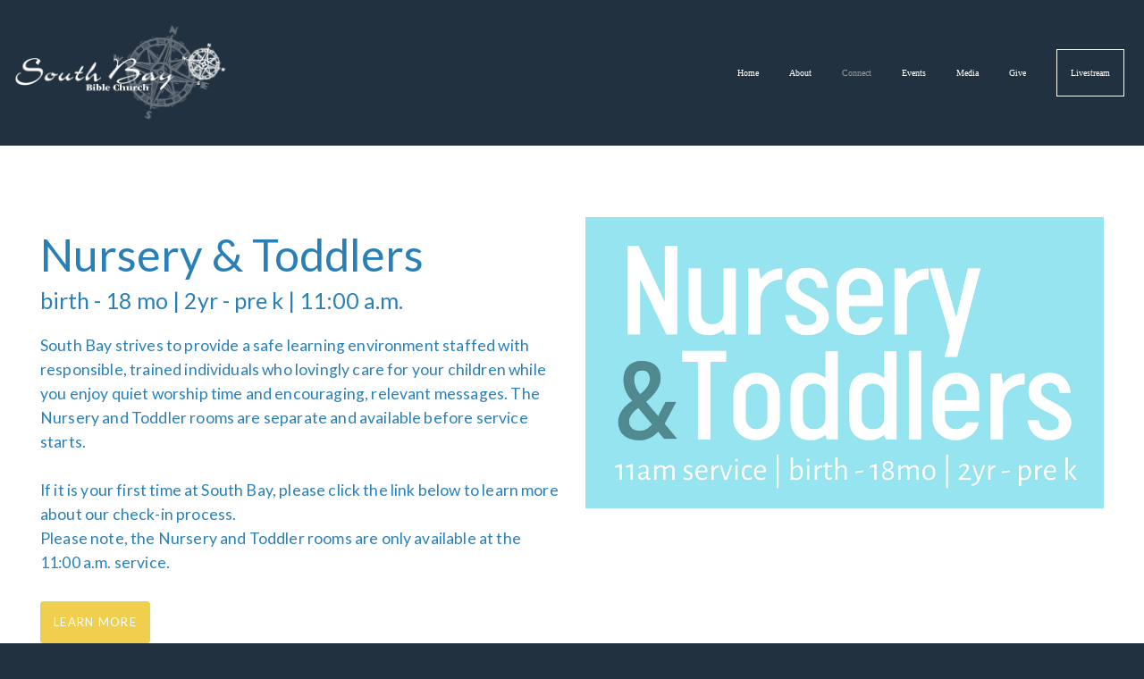

--- FILE ---
content_type: text/html; charset=UTF-8
request_url: https://southbaychurchli.org/connect
body_size: 10988
content:
<!DOCTYPE html>
<html class="wf-loading">
	<head>
		<meta http-equiv="Content-Type" content="text/html; charset=utf-8" />
		<meta name="viewport" content="width=device-width, initial-scale=1.0" />
<meta name="provider" content="snappages" />
<meta http-equiv="X-UA-Compatible" content="IE=Edge"/>
    <meta name="keywords" content="" />
    <meta name="description" content="" />
<link rel="canonical" href="https://southbaychurchli.org/connect" />
<title>South Bay Bible Church - NY - Connect</title>
    <script defer src="https://ajax.googleapis.com/ajax/libs/jquery/2.1.3/jquery.min.js"></script>
<script>
	var wid=46546, pid=1072895, ptype='basic', tid=63726, custom_fonts = "Lato:100,100italic,300,300italic,regular,italic,700,700italic,900,900italic|Lora:regular,italic,700,700italic|NTR:regular|Play:regular,700|Playfair Display:regular,italic,700,700italic,900,900italic&display=swap";var page_type="page", render_url="https://site.snappages.site";</script>
<link href="https://assets2.snappages.site/global/styles/website.min.css?v=1769112211" type="text/css" rel="stylesheet" /><script defer src="https://assets2.snappages.site/global/assets/js/website.min.js?v=1769112211" type="text/javascript"></script><link class="core-style" href="https://storage2.snappages.site/RX2XVT/assets/themes/63726/style1730490065.css" type="text/css" rel="stylesheet" />
<link href="https://site.snappages.site/assets/icons/fontawesome/webfonts/fa-brands-400.woff2" rel="preload" as="font" type="font/woff2" crossorigin="anonymous"/>
<link href="https://site.snappages.site/assets/icons/fontawesome/webfonts/fa-regular-400.woff2" rel="preload" as="font" type="font/woff2" crossorigin="anonymous"/>
<link href="https://site.snappages.site/assets/icons/fontawesome/webfonts/fa-solid-900.woff2" rel="preload" as="font" type="font/woff2" crossorigin="anonymous"/>
<link href="https://site.snappages.site/assets/icons/fontawesome/css/all.min.css" rel="stylesheet"/>
<link href="https://site.snappages.site/assets/icons/fontawesome/css/all.min.css" rel="stylesheet"/>
<noscript><link href="https://site.snappages.site/assets/icons/fontawesome/css/all.min.css" rel="stylesheet" as="style"/></noscript>
<link href="https://site.snappages.site/assets/icons/fontawesome/css/v4-shims.min.css" rel="preload" as="style" onload="this.rel='stylesheet'"/>
<noscript><link href="https://site.snappages.site/assets/icons/fontawesome/css/v4-shims.min.css" rel="stylesheet" as="style"/></noscript>
<link href="https://assets2.snappages.site/global/assets/icons/pixeden/css/pe-icon-7-stroke.min.css" rel="preload" as="style" onload="this.rel='stylesheet'"/>
<noscript><link href="https://assets2.snappages.site/global/assets/icons/pixeden/css/pe-icon-7-stroke.min.css" rel="stylesheet" as="style"/></noscript>
<link href="https://assets2.snappages.site/global/assets/icons/typicons/typicons.min.css" rel="preload" as="style" onload="this.rel='stylesheet'"/>
<noscript><link href="https://assets2.snappages.site/global/assets/icons/typicons/typicons.min.css" rel="preload" as="stylesheet"/></noscript>
<link href="https://use.typekit.net/hqk1yln.css" rel="stylesheet" />

<svg xmlns="https://www.w3.org/2000/svg" style="display:none;">
    <symbol id="sp-icon-amazon" viewBox="0 0 50 50">
        <g fill-rule="nonzero">
          <path id="Shape" d="M0.0909090909,38.8 C0.242409091,38.53335 0.484818182,38.51665 0.818181818,38.75 C8.39390909,43.58335 16.6363636,46 25.5454545,46 C31.4848182,46 37.3484545,44.78335 43.1363636,42.35 C43.2878636,42.28335 43.5075455,42.18335 43.7954545,42.05 C44.0833182,41.91665 44.2878636,41.81665 44.4090909,41.75 C44.8636364,41.55 45.2196818,41.65 45.4772727,42.05 C45.7348182,42.45 45.6515,42.81665 45.2272727,43.15 C44.6818182,43.58335 43.9848182,44.08335 43.1363636,44.65 C40.5302727,46.35 37.6211818,47.66665 34.4090909,48.6 C31.1969545,49.53335 28.0605909,50 25,50 C20.2727273,50 15.803,49.09165 11.5909091,47.275 C7.37877273,45.45835 3.60604545,42.9 0.272727273,39.6 C0.0909090909,39.43335 0,39.26665 0,39.1 C0,39 0.0302727273,38.9 0.0909090909,38.8 Z M13.7727273,24.55 C13.7727273,22.25 14.2878636,20.28335 15.3181818,18.65 C16.3484545,17.01665 17.7575455,15.78335 19.5454545,14.95 C21.1818182,14.18335 23.1969545,13.63335 25.5909091,13.3 C26.4090909,13.2 27.7424091,13.06665 29.5909091,12.9 L29.5909091,12.05 C29.5909091,9.91665 29.3787727,8.48335 28.9545455,7.75 C28.3181818,6.75 27.3181818,6.25 25.9545455,6.25 L25.5909091,6.25 C24.5909091,6.35 23.7272727,6.7 23,7.3 C22.2727273,7.9 21.803,8.73335 21.5909091,9.8 C21.4696818,10.46665 21.1666364,10.85 20.6818182,10.95 L15.4545455,10.25 C14.9393636,10.11665 14.6818182,9.81665 14.6818182,9.35 C14.6818182,9.25 14.6969545,9.13335 14.7272727,9 C15.2424091,6.03335 16.5075455,3.83335 18.5227273,2.4 C20.5378636,0.96665 22.8939091,0.16665 25.5909091,0 L26.7272727,0 C30.1818182,0 32.8787727,0.98335 34.8181818,2.95 C35.1223778,3.2848521 35.4034595,3.64418094 35.6590909,4.025 C35.9166364,4.40835 36.1211818,4.75 36.2727273,5.05 C36.4242273,5.35 36.5605909,5.78335 36.6818182,6.35 C36.803,6.91665 36.8939091,7.30835 36.9545455,7.525 C37.0151364,7.74165 37.0605909,8.20835 37.0909091,8.925 C37.1211818,9.64165 37.1363636,10.06665 37.1363636,10.2 L37.1363636,22.3 C37.1363636,23.16665 37.25,23.95835 37.4772727,24.675 C37.7045455,25.39165 37.9242273,25.90835 38.1363636,26.225 C38.3484545,26.54165 38.6969545,27.05 39.1818182,27.75 C39.3636364,28.05 39.4545455,28.31665 39.4545455,28.55 C39.4545455,28.81665 39.3333182,29.05 39.0909091,29.25 C36.5757273,31.65 35.2120909,32.95 35,33.15 C34.6363636,33.45 34.1969545,33.48335 33.6818182,33.25 C33.2575455,32.85 32.8863636,32.46665 32.5681818,32.1 C32.25,31.73335 32.0227273,31.46665 31.8863636,31.3 C31.75,31.13335 31.5302727,30.80835 31.2272727,30.325 C30.9242273,29.84165 30.7120909,29.51665 30.5909091,29.35 C28.8939091,31.38335 27.2272727,32.65 25.5909091,33.15 C24.5605909,33.48335 23.2878636,33.65 21.7727273,33.65 C19.4393636,33.65 17.5227273,32.85835 16.0227273,31.275 C14.5227273,29.69165 13.7727273,27.45 13.7727273,24.55 Z M21.5909091,23.55 C21.5909091,24.85 21.8863636,25.89165 22.4772727,26.675 C23.0681818,27.45835 23.8636364,27.85 24.8636364,27.85 C24.9545455,27.85 25.0833182,27.83335 25.25,27.8 C25.4166364,27.76665 25.5302727,27.75 25.5909091,27.75 C26.8636364,27.38335 27.8484545,26.48335 28.5454545,25.05 C28.8787727,24.41665 29.1287727,23.725 29.2954545,22.975 C29.4620909,22.225 29.553,21.61665 29.5681818,21.15 C29.5833182,20.68335 29.5909091,19.91665 29.5909091,18.85 L29.5909091,17.6 C27.8333182,17.6 26.5,17.73335 25.5909091,18 C22.9242273,18.83335 21.5909091,20.68335 21.5909091,23.55 Z M40.6818182,39.65 C40.7424091,39.51665 40.8333182,39.38335 40.9545455,39.25 C41.7120909,38.68335 42.4393636,38.3 43.1363636,38.1 C44.2878636,37.76665 45.4090909,37.58335 46.5,37.55 C46.803,37.51665 47.0909091,37.53335 47.3636364,37.6 C48.7272727,37.73335 49.5454545,37.98335 49.8181818,38.35 C49.9393636,38.55 50,38.85 50,39.25 L50,39.6 C50,40.76665 49.7120909,42.14165 49.1363636,43.725 C48.5605909,45.30835 47.7575455,46.58335 46.7272727,47.55 C46.5757273,47.68335 46.4393636,47.75 46.3181818,47.75 C46.2575455,47.75 46.1969545,47.73335 46.1363636,47.7 C45.9545455,47.6 45.9090909,47.41665 46,47.15 C47.1211818,44.25 47.6818182,42.23335 47.6818182,41.1 C47.6818182,40.73335 47.6211818,40.46665 47.5,40.3 C47.1969545,39.9 46.3484545,39.7 44.9545455,39.7 C44.4393636,39.7 43.8333182,39.73335 43.1363636,39.8 C42.3787727,39.9 41.6818182,40 41.0454545,40.1 C40.8636364,40.1 40.7424091,40.06665 40.6818182,40 C40.6211818,39.93335 40.6060455,39.86665 40.6363636,39.8 C40.6363636,39.76665 40.6515,39.71665 40.6818182,39.65 Z"/>
        </g>
    </symbol>
    <symbol id="sp-icon-roku" viewBox="0 0 50 50">
        <g>
          <path id="Combined-Shape" d="M8,0 L42,0 C46.418278,-8.11624501e-16 50,3.581722 50,8 L50,42 C50,46.418278 46.418278,50 42,50 L8,50 C3.581722,50 5.41083001e-16,46.418278 0,42 L0,8 C-5.41083001e-16,3.581722 3.581722,8.11624501e-16 8,0 Z M9.94591393,22.6758056 C9.94591393,23.9554559 8.93797503,25.0040346 7.705466,25.0040346 L6.5944023,25.0040346 L6.5944023,20.3268077 L7.705466,20.3268077 C8.93797503,20.3268077 9.94591393,21.3746529 9.94591393,22.6758056 Z M15,32 L11.1980679,26.5137477 C12.6117075,25.6540149 13.5405811,24.2489259 13.5405811,22.6758056 C13.5405811,20.0964239 11.1176341,18 8.14917631,18 L3,18 L3,31.9899135 L6.5944023,31.9899135 L6.5944023,27.3332264 L7.6834372,27.3332264 L10.9214498,32 L15,32 Z M19.4209982,23.6089545 C20.3760082,23.6089545 21.1686305,24.9005713 21.1686305,26.4995139 C21.1686305,28.098368 20.3760082,29.3917084 19.4209982,29.3917084 C18.4876486,29.3917084 17.6937241,28.0984122 17.6937241,26.4995139 C17.6937241,24.9006155 18.4876486,23.6089545 19.4209982,23.6089545 Z M24.8610089,26.4995139 C24.8610089,23.4472925 22.4211995,21 19.4209982,21 C16.4217953,21 14,23.4472925 14,26.4995139 C14,29.5540333 16.4217953,32 19.4209982,32 C22.4211995,32 24.8610089,29.5540333 24.8610089,26.4995139 Z M33.154894,21.2236663 L29.0835675,25.3681007 L29.0835675,21.2099662 L25.549974,21.2099662 L25.549974,31.7778363 L29.0835675,31.7778363 L29.0835675,27.4910969 L33.3340371,31.7778363 L37.7816639,31.7778363 L32.3803293,26.2779246 L36.8541742,21.7246949 L36.8541742,27.9961029 C36.8541742,30.0783079 38.0840844,31.9999116 41.1813884,31.9999116 C42.6517766,31.9999116 44.001101,31.1508546 44.6569026,30.3826285 L46.24575,31.7777921 L47,31.7777921 L47,21.2236663 L43.4663631,21.2236663 L43.4663631,28.056914 C43.0684459,28.7640196 42.5140009,29.2086122 41.657092,29.2086122 C40.7876817,29.2086122 40.3887661,28.6838515 40.3887661,27.0054037 L40.3887661,21.2236663 L33.154894,21.2236663 Z"/>
        </g>
    </symbol>
    <symbol id="sp-icon-google-play" viewBox="0 0 50 50">
	    <g fill-rule="nonzero">
	      <path id="top" d="M7.60285132,19.9078411 C12.5081466,14.9434827 20.3874745,6.92617108 24.6425662,2.55295316 L27.0855397,0.0509164969 L30.6904277,3.63645621 C32.6802444,5.62627291 34.2953157,7.30040733 34.2953157,7.35947047 C34.2953157,7.55651731 3.60386965,24.6751527 3.2296334,24.6751527 C3.01272912,24.6751527 4.70723014,22.8431772 7.60285132,19.9078411 Z" transform="matrix(1 0 0 -1 0 24.726)"/>
	            <path id="Shape" d="M0.767311609,49.8798639 C0.5901222,49.6828171 0.353869654,49.2693751 0.235234216,48.9735503 C0.0773930754,48.5794566 0.0183299389,41.3498232 0.0183299389,25.6690696 C0.0183299389,0.749517674 -0.0407331976,2.04992501 1.20010183,1.16295963 L1.83044807,0.709802806 L13.9256619,12.8050167 L26.0213849,24.9012488 L22.9088595,28.05298 C21.1950102,29.7866867 15.5804481,35.4796602 10.4394094,40.7194769 C1.61405295,49.6833262 1.06262729,50.2148945 0.767311609,49.8798639 Z" transform="matrix(1 0 0 -1 0 50.66)"/>
	            <path id="Shape" d="M32.1283096,28.868403 L28.287169,25.0272624 L31.5376782,21.7375476 C33.3304481,19.9249203 34.8864562,18.408627 34.9852342,18.3689121 C35.2214868,18.309849 45.0320774,23.6876494 45.5442974,24.1601545 C45.7413442,24.3373439 45.9974542,24.7711525 46.1155804,25.1453887 C46.450611,26.1499712 45.938391,27.0364274 44.5595723,27.8638205 C43.5748473,28.454961 37.3691446,31.9417227 36.3447047,32.4732909 C35.9893075,32.6703378 35.5560081,32.2961015 32.1283096,28.868403 Z" transform="matrix(1 0 0 -1 0 50.884)"/>
	            <path id="bottom" d="M16.1323829,37.9725051 C10.0850305,31.9643585 5.19959267,27.0392057 5.27851324,27.0392057 C5.33757637,27.0392057 5.84979633,27.2953157 6.401222,27.6104888 C7.48472505,28.2016293 28.8783096,39.9419552 31.3406314,41.2815682 C33.9210794,42.660387 34.0198574,42.1680244 30.4541752,45.7535642 C28.7204684,47.4872709 27.2627291,48.9052953 27.203666,48.9052953 C27.1446029,48.885947 22.160387,43.9806517 16.1323829,37.9725051 Z" transform="matrix(1 0 0 -1 0 75.945)"/>
	    </g>
    </symbol>
    <symbol id="sp-icon-apple" viewBox="0 0 50 50">
	    <g fill-rule="nonzero">
	      <path id="Shape" d="M33.9574406,26.5634279 C34.0276124,34.1300976 40.5866722,36.6480651 40.6593407,36.6801167 C40.6038808,36.8576056 39.6113106,40.2683744 37.2037125,43.7914576 C35.1223643,46.8374278 32.9623738,49.8720595 29.5596196,49.9349127 C26.2160702,49.9966052 25.1409344,47.9496797 21.3183084,47.9496797 C17.4968415,47.9496797 16.3023155,49.8721487 13.1372718,49.9966945 C9.85274871,50.1212403 7.35152871,46.7030612 5.25306112,43.668251 C0.964911488,37.4606036 -2.31212183,26.1269374 2.08810657,18.476523 C4.27404374,14.6772963 8.18048359,12.2714647 12.420574,12.2097721 C15.6458924,12.1481688 18.6901193,14.3824933 20.6618852,14.3824933 C22.6324029,14.3824933 26.3318047,11.6955185 30.2209468,12.0901367 C31.8490759,12.1579896 36.4193394,12.748667 39.353895,17.0498265 C39.1174329,17.1966031 33.9007325,20.2374843 33.9574406,26.5634279 M27.6736291,7.98325071 C29.4174035,5.86972218 30.5910653,2.92749548 30.2708784,0 C27.7573538,0.101154388 24.7179418,1.67712725 22.9150518,3.78949514 C21.2993165,5.66009243 19.8842887,8.65410161 20.2660876,11.5236543 C23.0677001,11.7406943 25.9297656,10.0981184 27.6736291,7.98325071"/>
	    </g>
    </symbol>
    <symbol id="sp-icon-windows" viewBox="0 0 50 50">
	    <g fill-rule="nonzero">
	      <path id="Shape" d="M0,7.0733463 L20.3540856,4.30155642 L20.3628405,23.9346304 L0.0184824903,24.0503891 L0,7.07354086 L0,7.0733463 Z M20.344358,26.1964981 L20.3599222,45.8466926 L0.0157587549,43.0496109 L0.0145914397,26.064786 L20.3441634,26.1964981 L20.344358,26.1964981 Z M22.8116732,3.93871595 L49.7992218,0 L49.7992218,23.6848249 L22.8116732,23.8988327 L22.8116732,3.93891051 L22.8116732,3.93871595 Z M49.8054475,26.381323 L49.7990272,49.9593385 L22.8114786,46.1503891 L22.7737354,26.3371595 L49.8054475,26.381323 Z"/>
	    </g>
    </symbol>
</svg>

	</head>
	<body>
		<div id="sp-wrapper">
			<header id="sp-header">
				<div id="sp-bar"><div id="sp-bar-text"><span></span></div><div id="sp-bar-social" class="sp-social-holder" data-style="icons" data-shape="circle"><a class="facebook" href="" target="_blank" data-type="facebook"><i class="fa fa-fw fa-facebook"></i></a><a class="twitter" href="" target="_blank" data-type="twitter"><i class="fa fa-fw fa-twitter"></i></a><a class="pinterest" href="" target="_blank" data-type="pinterest"><i class="fa fa-fw fa-pinterest"></i></a><a class="instagram" href="" target="_blank" data-type="instagram"><i class="fa fa-fw fa-instagram"></i></a></div></div>
				<div id="sp-logo"><a href="/home" target="_self"><img src="https://storage2.snappages.site/RX2XVT/assets/images/13675504_1980x1080_500.png" width="240px"/></a></div>
				<div id="sp-nav"><nav id="sp-nav-links"><ul><li style="z-index:1250;" id="nav_home" data-type="basic"><a href="/" target="_self"><span></span>Home</a></li><li style="z-index:1249;" id="nav_about" data-type="basic"><a href="/about" target="_self"><span></span>About</a></li><li style="z-index:1251" id="nav_connect" class="selected" data-type="basic"><a href="/connect" target="_self"><span></span>Connect</a></li><li style="z-index:1247;" id="nav_events" data-type="basic"><a href="/events" target="_self"><span></span>Events</a></li><li style="z-index:1246;" id="nav_media" data-type="media"><a href="/media" target="_self"><span></span>Media</a></li><li style="z-index:1245;" id="nav_give" data-type="basic"><a href="/give" target="_self"><span></span>Give</a></li><li style="z-index:1244;" id="nav_livestream" data-type="basic"><a href="/livestream" target="_self"><span></span>Livestream</a></li></ul></nav></div><div id="sp-nav-button"></div>
			</header>
			<main id="sp-content">
				<section class="sp-section sp-scheme-0" data-index="" data-scheme="0"><div class="sp-section-slide" data-order="e208dd7c-03b7-40a5-9d6f-5dc07516774c,56c359f1-1b1c-4ac9-9d14-a9aa6cbbfecf,8350847c-d137-4c68-b940-f8944599cabe,2890991a-2188-41c5-bfb3-6cec47d509a3,2755d291-8968-4921-bc67-d5631fde6362,012e85e1-c70b-4016-8f7a-47b5de1eacbd,26615f3d-2f96-494d-b511-3ac141c52a90,08cdb89f-219a-4d54-92d1-16a3c05d6d42"  data-label="Main" ><div class="sp-section-content"  style="padding-top:15px;padding-bottom:15px;"><div class="sp-grid sp-col sp-col-24"><div class="sp-block sp-spacer-block " data-type="spacer" data-id="e208dd7c-03b7-40a5-9d6f-5dc07516774c" style=""><div class="sp-block-content"  style=""><div class="spacer-holder" data-height="50" style="height:50px;"></div></div></div><div class="sp-row"><div class="sp-col sp-col-12"><div class="sp-block sp-spacer-block  sp-hide-tablet sp-hide-mobile" data-type="spacer" data-id="56c359f1-1b1c-4ac9-9d14-a9aa6cbbfecf" style=""><div class="sp-block-content"  style=""><div class="spacer-holder" data-height="25" style="height:25px;"></div></div></div><div class="sp-block sp-heading-block " data-type="heading" data-id="2890991a-2188-41c5-bfb3-6cec47d509a3" style=""><div class="sp-block-content"  style=""><span class='h3'  data-size="5em"><h3  style='font-size:5em;'>Nursery &amp; Toddlers</h3></span></div></div><div class="sp-block sp-heading-block " data-type="heading" data-id="2755d291-8968-4921-bc67-d5631fde6362" style="text-align:start;"><div class="sp-block-content"  style=""><span class='h3'  data-size="2.5em"><h3  style='font-size:2.5em;'>birth - 18 mo | 2yr - pre k | 11:00 a.m.</h3></span></div></div><div class="sp-block sp-text-block " data-type="text" data-id="012e85e1-c70b-4016-8f7a-47b5de1eacbd" style=""><div class="sp-block-content"  style="">South Bay strives to provide a safe learning environment staffed with responsible, trained individuals who lovingly care for your children while you enjoy quiet worship time and encouraging, relevant messages. The Nursery and Toddler rooms are separate and available before service starts.<br><br>If it is your first time at South Bay, please click the link below to learn more about our check-in process.<br>Please note, the Nursery and Toddler rooms are only available at the 11:00 a.m. service.</div></div><div class="sp-block sp-button-block " data-type="button" data-id="26615f3d-2f96-494d-b511-3ac141c52a90" style="text-align:start;"><div class="sp-block-content"  style=""><span class="text-reset"><a class="sp-button" href="https://storage2.snappages.site/RX2XVT/assets/files/Guide-for-first-time-guests.png" target="_blank"  data-label="Learn More" style="">Learn More</a></span></div></div></div><div class="sp-col sp-col-12"><div class="sp-block sp-image-block " data-type="image" data-id="8350847c-d137-4c68-b940-f8944599cabe" style=""><div class="sp-block-content"  style=""><div class="sp-image-holder" style="background-image:url(https://storage2.snappages.site/RX2XVT/assets/images/20834788_6000x3375_500.png);"  data-source="RX2XVT/assets/images/20834788_6000x3375_2500.png" data-zoom="false" data-fill="true"><img src="https://storage2.snappages.site/RX2XVT/assets/images/20834788_6000x3375_500.png" class="fill" alt="" /><div class="sp-image-title"></div><div class="sp-image-caption"></div></div></div></div></div></div><div class="sp-block sp-divider-block " data-type="divider" data-id="08cdb89f-219a-4d54-92d1-16a3c05d6d42" style=""><div class="sp-block-content"  style=""><div class="sp-divider-holder"></div></div></div></div></div></div></section><section class="sp-section sp-scheme-0" data-index="" data-scheme="0"><div class="sp-section-slide" data-order="c4fdd8f2-3fe5-4ea5-b578-187c11374b8a,d54c23d0-475b-4a81-9d8c-a72ddd25f1ed,7b09d194-2bcc-4df5-9655-69408be34b37,2af0b080-af85-495b-aaa9-d44c047b1d3d,0c34983c-1b2b-4a87-aaa7-8625a53efdcd,648104af-7da1-4127-afb1-5e7e6a0587e1"  data-label="Main" ><div class="sp-section-content"  style="padding-top:15px;padding-bottom:15px;"><div class="sp-grid sp-col sp-col-24"><div class="sp-row"><div class="sp-col sp-col-12"><div class="sp-block sp-spacer-block  sp-hide-tablet sp-hide-mobile" data-type="spacer" data-id="c4fdd8f2-3fe5-4ea5-b578-187c11374b8a" style=""><div class="sp-block-content"  style=""><div class="spacer-holder" data-height="25" style="height:25px;"></div></div></div><div class="sp-block sp-heading-block " data-type="heading" data-id="7b09d194-2bcc-4df5-9655-69408be34b37" style=""><div class="sp-block-content"  style=""><span class='h3'  data-size="5em"><h3  style='font-size:5em;'>Kids' Club</h3></span></div></div><div class="sp-block sp-heading-block " data-type="heading" data-id="2af0b080-af85-495b-aaa9-d44c047b1d3d" style="text-align:start;"><div class="sp-block-content"  style=""><span class='h3'  data-size="2.5em"><h3  style='font-size:2.5em;'>k - 5th grade | 11:00 a.m.</h3></span></div></div><div class="sp-block sp-text-block " data-type="text" data-id="0c34983c-1b2b-4a87-aaa7-8625a53efdcd" style=""><div class="sp-block-content"  style="">Kids' Club is a place where children are valued and where they have the capability of experiencing God in profound ways.<br><br>Whether it is through worship, lessons, games, or talking with the group, each week our children are learning something new about God and being in His family. &nbsp;Our goal is to help parents lay a Godly foundation in their children's lives and show them the joy of knowing Jesus.<br><br>Please note, Kids Club is only available at the 11:00 a.m. service.</div></div></div><div class="sp-col sp-col-12"><div class="sp-block sp-image-block " data-type="image" data-id="d54c23d0-475b-4a81-9d8c-a72ddd25f1ed" style=""><div class="sp-block-content"  style=""><div class="sp-image-holder" style="background-image:url(https://storage2.snappages.site/RX2XVT/assets/images/20834793_6000x3375_500.png);"  data-source="RX2XVT/assets/images/20834793_6000x3375_2500.png" data-zoom="false" data-fill="true"><img src="https://storage2.snappages.site/RX2XVT/assets/images/20834793_6000x3375_500.png" class="fill" alt="" /><div class="sp-image-title"></div><div class="sp-image-caption"></div></div></div></div></div></div><div class="sp-block sp-divider-block " data-type="divider" data-id="648104af-7da1-4127-afb1-5e7e6a0587e1" style=""><div class="sp-block-content"  style=""><div class="sp-divider-holder"></div></div></div></div></div></div></section><section class="sp-section sp-scheme-0" data-index="" data-scheme="0"><div class="sp-section-slide" data-order="aa50f422-b1fa-4255-ad4f-94f011916d5d,2b2c3869-8b3b-40fb-b04e-077f6e08e125,c9501907-9142-4081-b8be-72e1b3353455,d0529fca-4abf-41bd-a1a5-db79feab7414,ab2c2c51-9322-44d7-ac8a-3d709ec3f763,e88c3df5-9dfd-485b-ab32-a3eb0d63b0ab,2fa51215-bde4-457a-9d2b-3ec2f451525a"  data-label="Main" ><div class="sp-section-content"  style="padding-top:15px;padding-bottom:15px;"><div class="sp-grid sp-col sp-col-24"><div class="sp-row"><div class="sp-col sp-col-12"><div class="sp-block sp-spacer-block  sp-hide-tablet sp-hide-mobile" data-type="spacer" data-id="aa50f422-b1fa-4255-ad4f-94f011916d5d" style=""><div class="sp-block-content"  style=""><div class="spacer-holder" data-height="25" style="height:25px;"></div></div></div><div class="sp-block sp-heading-block " data-type="heading" data-id="c9501907-9142-4081-b8be-72e1b3353455" style=""><div class="sp-block-content"  style=""><span class='h3'  data-size="5em"><h3  style='font-size:5em;'>Empowered Youth</h3></span></div></div><div class="sp-block sp-heading-block " data-type="heading" data-id="d0529fca-4abf-41bd-a1a5-db79feab7414" style="text-align:start;"><div class="sp-block-content"  style=""><span class='h3'  data-size="2.5em"><h3  style='font-size:2.5em;'>Tuesdays | 7:00 p.m. | 6th - 12th Grade</h3></span></div></div><div class="sp-block sp-text-block " data-type="text" data-id="ab2c2c51-9322-44d7-ac8a-3d709ec3f763" style=""><div class="sp-block-content"  style="">Empowered Youth is South Bay's youth ministry designed for teenagers in mind. It&rsquo;s a relational, relevant, and fun environment created for all. Whoever you are, wherever you're from, you are welcome here.<br><br>If you would like to learn more about Empowered, please contact Pastor Jon via the link below. Please note, Empowered Youth is currently on break until October 7th.</div></div><div class="sp-block sp-button-block " data-type="button" data-id="e88c3df5-9dfd-485b-ab32-a3eb0d63b0ab" style="text-align:start;"><div class="sp-block-content"  style=""><span class="text-reset"><a class="sp-button" href="https://share.fluro.io/form/67b3b3f04570a100360b2e39" target="_blank"  data-label="Learn More" style="">Learn More</a></span></div></div></div><div class="sp-col sp-col-12"><div class="sp-block sp-image-block " data-type="image" data-id="2b2c3869-8b3b-40fb-b04e-077f6e08e125" style=""><div class="sp-block-content"  style=""><div class="sp-image-holder" style="background-image:url(https://storage2.snappages.site/RX2XVT/assets/images/18641858_1920x1080_500.png);"  data-source="RX2XVT/assets/images/18641858_1920x1080_2500.png" data-zoom="false" data-fill="true"><img src="https://storage2.snappages.site/RX2XVT/assets/images/18641858_1920x1080_500.png" class="fill" alt="" /><div class="sp-image-title"></div><div class="sp-image-caption"></div></div></div></div></div></div><div class="sp-block sp-divider-block " data-type="divider" data-id="2fa51215-bde4-457a-9d2b-3ec2f451525a" style=""><div class="sp-block-content"  style=""><div class="sp-divider-holder"></div></div></div></div></div></div></section><section class="sp-section sp-scheme-0" data-index="" data-scheme="0"><div class="sp-section-slide" data-order="eb0a0c1f-2f94-42ce-b2fc-a31eb4420f46,da995b0e-600c-432b-8461-3c92533a0474,ad63f420-41a2-426a-ad23-8a0a6bd48235,b34b8c69-ac62-4698-bcdb-38823275c96b,9d982c5a-b10f-41be-91af-f6d9ab7534ec,290bc47b-98eb-40d9-b96c-20bedf3170a8,03d0d01c-5699-4b16-8295-daf64bb297fb"  data-label="Main" ><div class="sp-section-content"  style="padding-top:15px;padding-bottom:15px;"><div class="sp-grid sp-col sp-col-24"><div class="sp-row"><div class="sp-col sp-col-12"><div class="sp-block sp-spacer-block  sp-hide-tablet sp-hide-mobile" data-type="spacer" data-id="eb0a0c1f-2f94-42ce-b2fc-a31eb4420f46" style=""><div class="sp-block-content"  style=""><div class="spacer-holder" data-height="25" style="height:25px;"></div></div></div><div class="sp-block sp-heading-block " data-type="heading" data-id="ad63f420-41a2-426a-ad23-8a0a6bd48235" style=""><div class="sp-block-content"  style=""><span class='h3'  data-size="5em"><h3  style='font-size:5em;'>Community Groups</h3></span></div></div><div class="sp-block sp-heading-block " data-type="heading" data-id="b34b8c69-ac62-4698-bcdb-38823275c96b" style="text-align:start;"><div class="sp-block-content"  style=""><span class='h3'  data-size="2.5em"><h3  style='font-size:2.5em;'>Weekly Bible Study | Various Times and Locations</h3></span></div></div><div class="sp-block sp-text-block " data-type="text" data-id="9d982c5a-b10f-41be-91af-f6d9ab7534ec" style=""><div class="sp-block-content"  style="">For those looking to dive deeper into scripture and grow in their faith, we recommend joining a Community Group. These groups are designed to encourage our faith and build community among those who call South Bay home.<br><br>If you would like to learn more about Community Groups, please contact Pastor Matt today via the link below.</div></div><div class="sp-block sp-button-block " data-type="button" data-id="290bc47b-98eb-40d9-b96c-20bedf3170a8" style="text-align:start;"><div class="sp-block-content"  style=""><span class="text-reset"><a class="sp-button" href="https://share.fluro.io/form/67b4ce69e7dbbd003641f82d" target="_blank"  data-label="Learn More" style="">Learn More</a></span></div></div></div><div class="sp-col sp-col-12"><div class="sp-block sp-image-block " data-type="image" data-id="da995b0e-600c-432b-8461-3c92533a0474" style=""><div class="sp-block-content"  style=""><div class="sp-image-holder" style="background-image:url(https://storage2.snappages.site/RX2XVT/assets/images/18744682_6000x3375_500.png);"  data-source="RX2XVT/assets/images/18744682_6000x3375_2500.png" data-zoom="false" data-fill="true"><img src="https://storage2.snappages.site/RX2XVT/assets/images/18744682_6000x3375_500.png" class="fill" alt="" /><div class="sp-image-title"></div><div class="sp-image-caption"></div></div></div></div></div></div><div class="sp-block sp-divider-block " data-type="divider" data-id="03d0d01c-5699-4b16-8295-daf64bb297fb" style=""><div class="sp-block-content"  style=""><div class="sp-divider-holder"></div></div></div></div></div></div></section><section class="sp-section sp-scheme-0" data-index="" data-scheme="0"><div class="sp-section-slide" data-order="beff8d28-3757-4d68-b7be-8c75ab1d9c7c,122ac8ad-7018-4e81-a04d-9fda52f990c7,af4b0420-2807-4afc-ad0f-cd48694ce0b6,ef3dc3c3-b9a4-45e3-af30-5610ef83402e,9dcaaa79-2157-40bc-87ba-0cf111b681d7,b3799a7f-2a42-4cc3-b2bb-0763b5023a2d,6816e058-0363-4e86-beea-79ce49f925a7"  data-label="Main" ><div class="sp-section-content"  style="padding-top:15px;padding-bottom:15px;"><div class="sp-grid sp-col sp-col-24"><div class="sp-row"><div class="sp-col sp-col-12"><div class="sp-block sp-spacer-block  sp-hide-tablet sp-hide-mobile" data-type="spacer" data-id="beff8d28-3757-4d68-b7be-8c75ab1d9c7c" style=""><div class="sp-block-content"  style=""><div class="spacer-holder" data-height="25" style="height:25px;"></div></div></div><div class="sp-block sp-heading-block " data-type="heading" data-id="af4b0420-2807-4afc-ad0f-cd48694ce0b6" style=""><div class="sp-block-content"  style=""><span class='h3'  data-size="5em"><h3  style='font-size:5em;'>Women's Ministry</h3></span></div></div><div class="sp-block sp-heading-block " data-type="heading" data-id="ef3dc3c3-b9a4-45e3-af30-5610ef83402e" style="text-align:start;"><div class="sp-block-content"  style=""><span class='h3'  data-size="2.5em"><h3  style='font-size:2.5em;'>First Saturday of Each Month</h3></span></div></div><div class="sp-block sp-text-block " data-type="text" data-id="9dcaaa79-2157-40bc-87ba-0cf111b681d7" style=""><div class="sp-block-content"  style="">All women are invited to join our Women's Ministry each month as they gather for times of devotion, prayer, and fellowship.<br><br>If you would like to learn more about the Women's Ministry at South Bay, please connect with us via the link below.</div></div><div class="sp-block sp-button-block " data-type="button" data-id="b3799a7f-2a42-4cc3-b2bb-0763b5023a2d" style="text-align:start;"><div class="sp-block-content"  style=""><span class="text-reset"><a class="sp-button" href="https://share.fluro.io/form/67b4cf509b136100364828b3" target="_blank"  data-label="Learn More" style="">Learn More</a></span></div></div></div><div class="sp-col sp-col-12"><div class="sp-block sp-image-block " data-type="image" data-id="122ac8ad-7018-4e81-a04d-9fda52f990c7" style=""><div class="sp-block-content"  style=""><div class="sp-image-holder" style="background-image:url(https://storage2.snappages.site/RX2XVT/assets/images/18655557_6000x3375_500.png);"  data-source="RX2XVT/assets/images/18655557_6000x3375_2500.png" data-zoom="false" data-fill="true"><img src="https://storage2.snappages.site/RX2XVT/assets/images/18655557_6000x3375_500.png" class="fill" alt="" /><div class="sp-image-title"></div><div class="sp-image-caption"></div></div></div></div></div></div><div class="sp-block sp-divider-block " data-type="divider" data-id="6816e058-0363-4e86-beea-79ce49f925a7" style=""><div class="sp-block-content"  style=""><div class="sp-divider-holder"></div></div></div></div></div></div></section><section class="sp-section sp-scheme-0" data-index="" data-scheme="0"><div class="sp-section-slide" data-order="cb379e0c-6e26-4574-a8b7-facd254b4c79,ab532a1c-e84f-4503-9a1f-e64132573622,c3069c7d-a363-4550-92f3-ffd5ec8d6940,70057524-9986-4950-80e7-9643a3483abf,46085f77-c4af-453a-bf71-8a0fc7b7a4e3,841033b4-68f8-438d-94f2-1bd83dbf236a"  data-label="Main" ><div class="sp-section-content"  style="padding-top:15px;padding-bottom:15px;"><div class="sp-grid sp-col sp-col-24"><div class="sp-row"><div class="sp-col sp-col-12"><div class="sp-block sp-spacer-block  sp-hide-tablet sp-hide-mobile" data-type="spacer" data-id="cb379e0c-6e26-4574-a8b7-facd254b4c79" style=""><div class="sp-block-content"  style=""><div class="spacer-holder" data-height="25" style="height:25px;"></div></div></div><div class="sp-block sp-heading-block " data-type="heading" data-id="c3069c7d-a363-4550-92f3-ffd5ec8d6940" style=""><div class="sp-block-content"  style=""><span class='h3'  data-size="5em"><h3  style='font-size:5em;'>Men's Ministry</h3></span></div></div><div class="sp-block sp-text-block " data-type="text" data-id="70057524-9986-4950-80e7-9643a3483abf" style=""><div class="sp-block-content"  style="">All men are invited &nbsp;and encouraged to connect with other men each month at our monthly Coffee and Bible gatherings. There, men share a time of devotion, prayer, fellowship, and of course, coffee. Meeting times are irregular, so be sure to check the "events" page to stay in the loop.<br><br>If you would like to learn more about the Men's Ministry at South Bay, please connect with us via the link below.</div></div><div class="sp-block sp-button-block " data-type="button" data-id="46085f77-c4af-453a-bf71-8a0fc7b7a4e3" style="text-align:start;"><div class="sp-block-content"  style=""><span class="text-reset"><a class="sp-button" href="https://share.fluro.io/form/67b4d1151225f60036d8750e" target="_blank"  data-label="Learn More" style="">Learn More</a></span></div></div></div><div class="sp-col sp-col-12"><div class="sp-block sp-image-block " data-type="image" data-id="ab532a1c-e84f-4503-9a1f-e64132573622" style=""><div class="sp-block-content"  style=""><div class="sp-image-holder" style="background-image:url(https://storage2.snappages.site/RX2XVT/assets/images/18745007_6000x3375_500.png);"  data-source="RX2XVT/assets/images/18745007_6000x3375_2500.png" data-zoom="false" data-fill="true"><img src="https://storage2.snappages.site/RX2XVT/assets/images/18745007_6000x3375_500.png" class="fill" alt="" /><div class="sp-image-title"></div><div class="sp-image-caption"></div></div></div></div></div></div><div class="sp-block sp-divider-block " data-type="divider" data-id="841033b4-68f8-438d-94f2-1bd83dbf236a" style=""><div class="sp-block-content"  style=""><div class="sp-divider-holder"></div></div></div></div></div></div></section><section class="sp-section sp-scheme-0" data-index="" data-scheme="0"><div class="sp-section-slide"  data-label="Main" ><div class="sp-section-content"  style="padding-top:0px;padding-bottom:0px;"><div class="sp-grid sp-col sp-col-24"><div class="sp-row"><div class="sp-col sp-col-8"><div class="sp-block sp-image-block  sp-hide-desktop sp-hide-mobile" data-type="image" data-id="f1c92de3-5708-4625-85b6-90cf77ccad58" style="padding-top:15px;padding-bottom:15px;"><div class="sp-block-content"  style=""><a href="/nursery" target="_self"><div class="sp-image-holder link" style="background-image:url(https://storage2.snappages.site/RX2XVT/assets/images/13801191_2121x1414_500.jpg);"  data-source="RX2XVT/assets/images/13801191_2121x1414_2500.jpg" data-url="/nursery" data-target="_self" data-zoom="false" data-fill="true" data-ratio="four-three" data-shadow="subtle"><img src="https://storage2.snappages.site/RX2XVT/assets/images/13801191_2121x1414_500.jpg" class="fill" alt="" /><div class="sp-image-title"></div><div class="sp-image-caption"></div></div></a></div></div><div class="sp-block sp-heading-block  sp-hide-desktop sp-hide-mobile" data-type="heading" data-id="8c1ff713-f264-4f52-8922-22f26294c4e3" style="text-align:center;padding-top:0px;padding-bottom:0px;"><div class="sp-block-content"  style=""><span class='h2' ><h2 ><b>NURSERY</b><br>Birth &mdash; 3 years</h2></span></div></div></div><div class="sp-col sp-col-8"><div class="sp-block sp-image-block  sp-hide-desktop sp-hide-mobile" data-type="image" data-id="14d15677-8acc-4563-854a-d16ecfa06e36" style=""><div class="sp-block-content"  style=""><a href="/kid-s-club" target="_self"><div class="sp-image-holder link" style="background-image:url(https://storage2.snappages.site/RX2XVT/assets/images/13801214_2106x702_500.jpg);"  data-source="RX2XVT/assets/images/13801214_2106x702_2500.jpg" data-url="/kid-s-club" data-target="_self" data-zoom="false" data-fill="true" data-ratio="four-three" data-shadow="soft"><img src="https://storage2.snappages.site/RX2XVT/assets/images/13801214_2106x702_500.jpg" class="fill" alt="" /><div class="sp-image-title"></div><div class="sp-image-caption"></div></div></a></div></div><div class="sp-block sp-heading-block  sp-hide-desktop sp-hide-mobile" data-type="heading" data-id="181e0b70-c215-4f30-b3f6-35117926de1a" style="text-align:center;"><div class="sp-block-content"  style=""><span class='h2' ><h2 ><b>Kid's Club<br></b>Pre-K &mdash; 5 grade</h2></span></div></div></div><div class="sp-col sp-col-8"><div class="sp-block sp-image-block  sp-hide-desktop sp-hide-mobile" data-type="image" data-id="1954cfa8-afdb-41aa-b498-2783171ebeee" style=""><div class="sp-block-content"  style=""><a href="/empowered-youth" target="_self"><div class="sp-image-holder link" style="background-image:url(https://storage2.snappages.site/RX2XVT/assets/images/13801101_2119x1415_500.jpg);"  data-source="RX2XVT/assets/images/13801101_2119x1415_2500.jpg" data-url="/empowered-youth" data-target="_self" data-zoom="false" data-fill="true" data-ratio="four-three" data-shadow="soft"><img src="https://storage2.snappages.site/RX2XVT/assets/images/13801101_2119x1415_500.jpg" class="fill" alt="" /><div class="sp-image-title"></div><div class="sp-image-caption"></div></div></a></div></div><div class="sp-block sp-heading-block  sp-hide-desktop sp-hide-mobile" data-type="heading" data-id="abfa2bb4-fd2e-4bcf-8d13-12def78078a4" style="text-align:center;"><div class="sp-block-content"  style=""><span class='h2' ><h2 ><b>Empowered youth<br></b>6 &mdash; 12 grade</h2></span></div></div></div></div></div></div></div></section>
			</main>
			<footer id="sp-footer">
				<section class="sp-section sp-scheme-3" data-index="" data-scheme="3"><div class="sp-section-slide" data-order="98692c60-4f24-498c-8e01-846203612034,29bd4fc4-1f34-4f3e-9b8d-a7d67958df2e,44f4212f-754a-48d8-a0d2-61ed75ae21a4,45b251eb-9567-4c81-8737-dbecbf1ec2f0,91254e13-e415-4fb1-bf68-67ca341df9c6,464b5e7c-01aa-4f40-ac34-4c562b61b4ef,286fca34-61a2-4e46-9142-09af2ce22385,470b7f5c-28d7-411c-ad34-c3d8c457b6a7,788e9f70-9788-4fd8-8f71-d3592f04da20,03794689-cc43-4840-99bd-952058362ea1,36f33a82-1182-48a4-84c9-924190e8ba67,dfc2cbe9-2891-43f6-939d-b9bb4aa17c44,bf1d7373-f082-45c0-8a94-145d6dc88cb7,55fd058f-81a5-4333-98ce-335fc8152864,d4640aeb-f046-442f-ae2a-45927c20caba,74c50e78-c92d-4b63-b516-8beac6d61a21,85320bd4-85de-42c6-b0ed-f584579c3bdd,dd3b1a71-6168-4a0e-a288-363b5e01d7f8,f9f756a3-1ba4-4861-aa98-aeaed23ec524"  data-label="Main" ><div class="sp-section-content" ><div class="sp-grid sp-col sp-col-24"><div class="sp-row"><div class="sp-col sp-col-7"><div class="sp-block sp-divider-block  sp-hide-desktop sp-hide-tablet" data-type="divider" data-id="45b251eb-9567-4c81-8737-dbecbf1ec2f0" style="padding-top:0px;padding-bottom:0px;padding-left:20px;padding-right:20px;"><div class="sp-block-content"  style=""><div class="sp-divider-holder"></div></div></div><div class="sp-block sp-divider-block  sp-hide-desktop sp-hide-tablet" data-type="divider" data-id="470b7f5c-28d7-411c-ad34-c3d8c457b6a7" style="padding-top:0px;padding-bottom:0px;padding-left:20px;padding-right:20px;"><div class="sp-block-content"  style=""><div class="sp-divider-holder"></div></div></div></div><div class="sp-col sp-col-5"></div><div class="sp-col sp-col-12"><div class="sp-block sp-heading-block  sp-hide-desktop sp-hide-tablet" data-type="heading" data-id="29bd4fc4-1f34-4f3e-9b8d-a7d67958df2e" style="text-align:center;padding-top:0px;padding-bottom:0px;"><div class="sp-block-content"  style=""><span class='h3'  data-color="#ffffff" data-size="2em"><h3  style='font-size:2em;color:#ffffff;'><b>Find Us</b></h3></span></div></div><div class="sp-block sp-heading-block  sp-hide-desktop sp-hide-tablet" data-type="heading" data-id="dfc2cbe9-2891-43f6-939d-b9bb4aa17c44" style="text-align:center;padding-top:0px;padding-bottom:0px;"><div class="sp-block-content"  style=""><span class='h3'  data-color="#ffffff" data-size="2em"><h3  style='font-size:2em;color:#ffffff;'><b>Email Us</b></h3></span></div></div><div class="sp-block sp-heading-block  sp-hide-desktop sp-hide-tablet" data-type="heading" data-id="464b5e7c-01aa-4f40-ac34-4c562b61b4ef" style="text-align:center;padding-top:0px;padding-bottom:0px;"><div class="sp-block-content"  style=""><span class='h3'  data-color="#ffffff" data-size="2em"><h3  style='font-size:2em;color:#ffffff;'><b>Call Us</b></h3></span></div></div><div class="sp-block sp-heading-block  sp-hide-desktop sp-hide-tablet" data-type="heading" data-id="44f4212f-754a-48d8-a0d2-61ed75ae21a4" style="text-align:center;padding-top:0px;padding-bottom:0px;"><div class="sp-block-content"  style=""><span class='h3'  data-color="#ffffff" data-size="1.5em"><h3  style='font-size:1.5em;color:#ffffff;'>578 Montauk Highway<br>East Moriches, NY 11940</h3></span></div></div><div class="sp-block sp-heading-block  sp-hide-desktop sp-hide-tablet" data-type="heading" data-id="286fca34-61a2-4e46-9142-09af2ce22385" style="text-align:center;padding-top:0px;padding-bottom:0px;"><div class="sp-block-content"  style=""><span class='h3'  data-color="#ffffff" data-size="1.5em"><h3  style='font-size:1.5em;color:#ffffff;'>(631) 909-8241</h3></span></div></div><div class="sp-block sp-heading-block  sp-hide-desktop sp-hide-tablet" data-type="heading" data-id="bf1d7373-f082-45c0-8a94-145d6dc88cb7" style="text-align:center;padding-top:0px;padding-bottom:0px;"><div class="sp-block-content"  style=""><span class='h3'  data-color="#ffffff" data-size="1.5em"><h3  style='font-size:1.5em;color:#ffffff;'>info@sbbcli.org</h3></span></div></div></div></div><div class="sp-row"><div class="sp-col sp-col-8"><div class="sp-block sp-icon-block " data-type="icon" data-id="36f33a82-1182-48a4-84c9-924190e8ba67" style="text-align:center;"><div class="sp-block-content"  style=""><div class="sp-icon-holder" style="font-size:40px;color:#ffffff;"  data-group="fontawesome" data-icon="envelope" data-size="40px" data-color="#ffffff"><i class="fa fa-envelope fa-fw"></i></div></div></div><div class="sp-block sp-heading-block  sp-hide-mobile" data-type="heading" data-id="788e9f70-9788-4fd8-8f71-d3592f04da20" style="text-align:center;padding-top:0px;padding-bottom:0px;"><div class="sp-block-content"  style=""><span class='h3'  data-size="2.5em"><h3  style='font-size:2.5em;'><b>Email Us</b></h3></span></div></div><div class="sp-block sp-heading-block  sp-hide-mobile" data-type="heading" data-id="03794689-cc43-4840-99bd-952058362ea1" style="text-align:center;padding-top:0px;padding-bottom:0px;padding-left:15px;padding-right:15px;"><div class="sp-block-content"  style=""><span class='h3'  data-color="#ffffff" data-size="1.6em"><h3  style='font-size:1.6em;color:#ffffff;'>info@sbbcli.org</h3></span></div></div></div><div class="sp-col sp-col-8"><div class="sp-block sp-icon-block " data-type="icon" data-id="91254e13-e415-4fb1-bf68-67ca341df9c6" style="text-align:center;"><div class="sp-block-content"  style=""><div class="sp-icon-holder" style="font-size:40px;color:#ffffff;"  data-group="fontawesome" data-icon="phone" data-size="40px" data-color="#ffffff"><i class="fa fa-phone fa-fw"></i></div></div></div><div class="sp-block sp-heading-block  sp-hide-mobile" data-type="heading" data-id="55fd058f-81a5-4333-98ce-335fc8152864" style="text-align:center;padding-top:0px;padding-bottom:0px;"><div class="sp-block-content"  style=""><span class='h3'  data-size="2.5em"><h3  style='font-size:2.5em;'><b>Call Us</b></h3></span></div></div><div class="sp-block sp-heading-block  sp-hide-mobile" data-type="heading" data-id="d4640aeb-f046-442f-ae2a-45927c20caba" style="text-align:center;padding-top:0px;padding-bottom:0px;padding-left:15px;padding-right:15px;"><div class="sp-block-content"  style=""><span class='h3'  data-color="#ffffff" data-size="1.6em"><h3  style='font-size:1.6em;color:#ffffff;'>(631) 909-8241</h3></span></div></div></div><div class="sp-col sp-col-8"><div class="sp-block sp-icon-block " data-type="icon" data-id="98692c60-4f24-498c-8e01-846203612034" style="text-align:center;padding-top:15px;padding-bottom:15px;"><div class="sp-block-content"  style=""><div class="sp-icon-holder" style="font-size:40px;color:#ffffff;"  data-group="fontawesome" data-icon="map-marker" data-size="40px" data-color="#ffffff"><i class="fa fa-map-marker fa-fw"></i></div></div></div><div class="sp-block sp-heading-block  sp-hide-mobile" data-type="heading" data-id="74c50e78-c92d-4b63-b516-8beac6d61a21" style="text-align:center;padding-top:0px;padding-bottom:0px;"><div class="sp-block-content"  style=""><span class='h3'  data-size="2.5em"><h3  style='font-size:2.5em;'><b>Visit Us</b></h3></span></div></div><div class="sp-block sp-heading-block  sp-hide-mobile" data-type="heading" data-id="85320bd4-85de-42c6-b0ed-f584579c3bdd" style="text-align:center;padding-top:0px;padding-bottom:0px;padding-left:15px;padding-right:15px;"><div class="sp-block-content"  style=""><span class='h3'  data-color="#ffffff" data-size="1.6em"><h3  style='font-size:1.6em;color:#ffffff;'>578 Montauk Hwy<br>East Moriches, NY 11940</h3></span></div></div></div></div><div class="sp-block sp-spacer-block " data-type="spacer" data-id="dd3b1a71-6168-4a0e-a288-363b5e01d7f8" style="text-align:center;"><div class="sp-block-content"  style=""><div class="spacer-holder" data-height="30" style="height:30px;"></div></div></div><div class="sp-block sp-social-block " data-type="social" data-id="f9f756a3-1ba4-4861-aa98-aeaed23ec524" style="text-align:center;padding-top:0px;padding-bottom:0px;"><div class="sp-block-content"  style=""><div class="sp-social-holder" style="font-size:21px;margin-top:-5px;"  data-style="icons" data-shape="rounded"><a class="facebook" href="https://www.facebook.com/southbaychurchli" target="_blank" style="margin-right:5px;margin-top:5px;"><i class="fa fa-fw fa-facebook"></i></a><a class="youtube" href="https://www.youtube.com/@southbaybiblechurch3784" target="_blank" style="margin-right:5px;margin-top:5px;"><i class="fa fa-fw fa-youtube"></i></a></div></div></div></div></div></div></section><div id="sp-footer-extra"><div id="sp-footer-brand"><a href="https://snappages.com?utm_source=user&utm_medium=footer" target="_blank" title="powered by SnapPages Website Builder">powered by &nbsp;<span>SnapPages</span></a></div></div>
			</footer>
		</div>
	
	</body>
</html>
